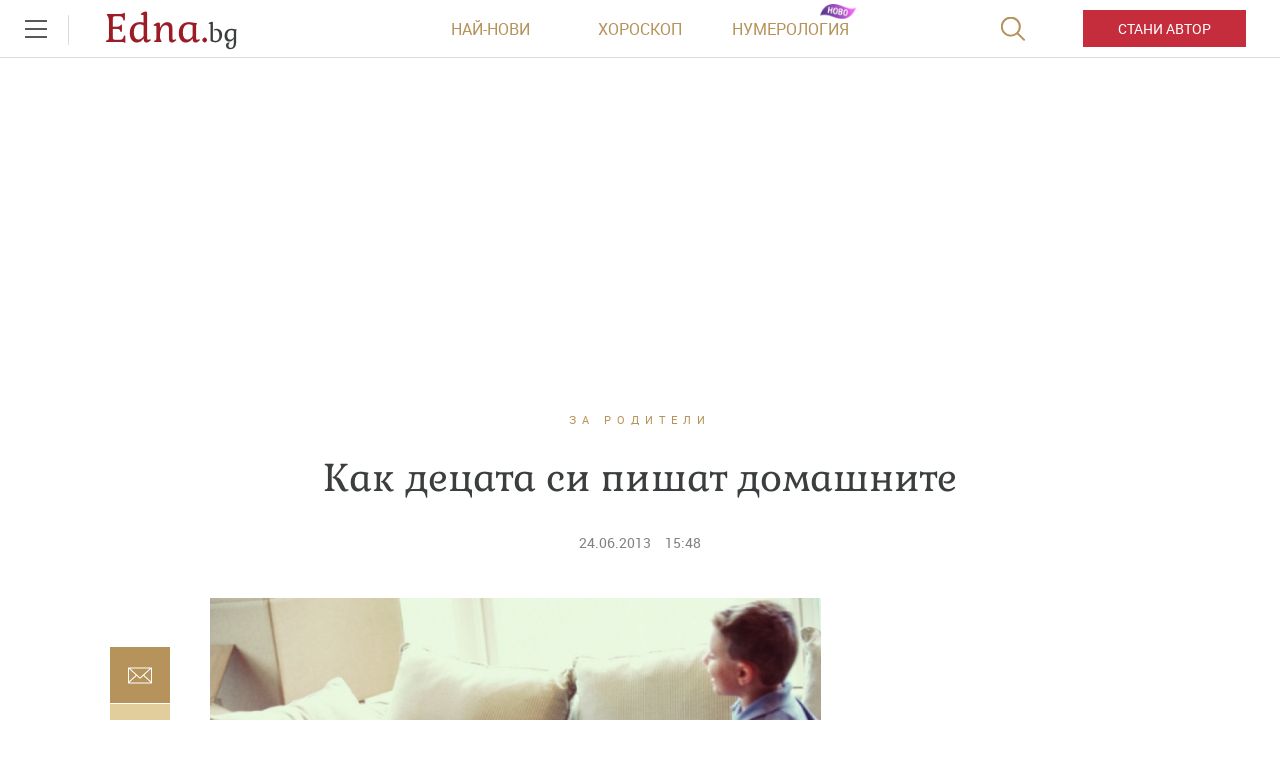

--- FILE ---
content_type: text/html; charset=utf-8
request_url: https://www.google.com/recaptcha/api2/aframe
body_size: 250
content:
<!DOCTYPE HTML><html><head><meta http-equiv="content-type" content="text/html; charset=UTF-8"></head><body><script nonce="2CdLG1jDRN_wY-91agMWbQ">/** Anti-fraud and anti-abuse applications only. See google.com/recaptcha */ try{var clients={'sodar':'https://pagead2.googlesyndication.com/pagead/sodar?'};window.addEventListener("message",function(a){try{if(a.source===window.parent){var b=JSON.parse(a.data);var c=clients[b['id']];if(c){var d=document.createElement('img');d.src=c+b['params']+'&rc='+(localStorage.getItem("rc::a")?sessionStorage.getItem("rc::b"):"");window.document.body.appendChild(d);sessionStorage.setItem("rc::e",parseInt(sessionStorage.getItem("rc::e")||0)+1);localStorage.setItem("rc::h",'1768919378444');}}}catch(b){}});window.parent.postMessage("_grecaptcha_ready", "*");}catch(b){}</script></body></html>

--- FILE ---
content_type: application/javascript; charset=utf-8
request_url: https://fundingchoicesmessages.google.com/f/AGSKWxVpVOnKFGQ19-1jQbAFIs-uCJ7ndhM9KH1UZcMpaIrcl6oFkH8lzvZ8qiP3Ja8xVtUZAbU2B3BNjDC9O9LknTOSRdfQaboNvaqPmUuTH9z4oSW_31MmNXXuywKDDLcDUPHLiTUDhu7DirOQe-3asa4hafNjo7v2O3w6sUgp8C5CaqN41RsFNfie6TDT/_-ad-472x365./side-ads-/videoadv-/awepop./pp-ad.
body_size: -1289
content:
window['c3551575-d43b-4f14-8b2c-44603cca2346'] = true;

--- FILE ---
content_type: image/svg+xml
request_url: https://m3.netinfo.bg/edna/img/icons-sprite.svg
body_size: 4078
content:
<svg id="Layer_1" data-name="Layer 1" xmlns="http://www.w3.org/2000/svg" width="613" height="500" viewBox="0 0 613 500"><defs><style>.cls-1,.cls-8{fill:#b5935b;}.cls-1,.cls-13,.cls-14,.cls-15,.cls-18{fill-rule:evenodd;}.cls-2{opacity:0.2;}.cls-3{fill:#231f20;}.cls-4{fill:#efd1a0;}.cls-5{fill:#f0e2be;}.cls-6{fill:#dbb880;}.cls-7{fill:#d3d3d3;}.cls-9{fill:#a3a3a3;}.cls-10,.cls-18{fill:#c62d3c;}.cls-11{fill:#937148;}.cls-12{fill:#bbbdbf;}.cls-13{fill:#dbc69a;}.cls-14{fill:#d1ad78;}.cls-15{fill:#fff;}.cls-16{fill:#e7d8b2;}.cls-17{fill:#bbb;}.cls-19{fill:#78151d;}</style></defs><title>icons-sprite_new</title><g id="icon_search" data-name="icon search"><path class="cls-1" d="M42.5,33.8l-6-5.8a10,10,0,1,0-7.7,3.6,10.3,10.3,0,0,0,6.3-2.2l6.1,5.8a1.1,1.1,0,0,0,1.4.4,1.1,1.1,0,0,0,.3-1.4A.8.8,0,0,0,42.5,33.8ZM20.8,21.7a8,8,0,1,1,8,8A8,8,0,0,1,20.8,21.7Z"/></g><g id="icon_video" data-name="icon video"><g id="Layer_21" data-name="Layer 21" class="cls-2"><rect class="cls-3" x="70.8" y="13.7" width="63.2" height="62.8"/></g><path class="cls-4" d="M134,13.7V76.5H70.8V13.7H134m2-2H68.8V78.5H136Z"/><path class="cls-4" d="M96.1,35.8l17.8,10.4L96.1,56.9V35.8m-2-3.5V60.4l3-1.8,17.8-10.8,2.9-1.7-2.9-1.7L97.1,34.1Z"/></g><g id="icon_gallery" data-name="icon gallery"><g id="Layer_21_copy" data-name="Layer 21 copy" class="cls-2"><rect class="cls-3" x="164.8" y="13.7" width="63.2" height="62.8"/></g><path class="cls-4" d="M228,13.7V76.5H164.8V13.7H228m2-2H162.8V78.5H230Z"/><path class="cls-4" d="M208.2,29H189.3v5.9h-6V61h20.9V55.1h6V29Zm-6,30H185.3V36.9h16.9Zm6-5.9h-4V34.9H191.3V31h16.9Z"/></g><g id="btn_more" data-name="btn more"><path class="cls-5" d="M343,13.7V97.5H258.8V13.7H343m2-2H256.8V99.5H345Z"/><path class="cls-5" d="M322.2,46.8a1,1,0,0,0-1.4,0L302,65.6,283.2,46.8a1.1,1.1,0,0,0-1.4.2.9.9,0,0,0,0,1.2l19.3,19.3a.9.9,0,0,0,.7.3h.4a.9.9,0,0,0,.7-.3l19.3-19.3A1,1,0,0,0,322.2,46.8Z"/></g><g id="btn_more_hover" data-name="btn more hover"><path class="cls-6" d="M343,129.7v83.8H258.8V129.7H343m2-2H256.8v87.8H345Z"/><path class="cls-6" d="M322.2,162.8a1,1,0,0,0-1.4,0L302,181.6l-18.8-18.8a1.1,1.1,0,0,0-1.4.2.9.9,0,0,0,0,1.2l19.3,19.3a.9.9,0,0,0,.7.3h.4a.9.9,0,0,0,.7-.3l19.3-19.3A1,1,0,0,0,322.2,162.8Z"/></g><g id="icon_facebook" data-name="icon facebook"><path class="cls-7" d="M425.4,13.6v50h-50v-50h50m2-2h-54v54h54Z"/><g id="Layer_10" data-name="Layer 10"><path class="cls-8" d="M410.3,22.1h-4.9c-4.4,0-7.3,2.8-7.3,7.2v5.3h-4a.6.6,0,0,0-.6.6V40a.6.6,0,0,0,.6.6h4V54.7a.6.6,0,0,0,.6.6h5.2a.6.6,0,0,0,.6-.6V40.5h4.6a.6.6,0,0,0,.6-.6V35.1a.7.7,0,0,0-.6-.6h-4.6V29.7c0-1.3.3-2,2.2-2h3.6a.6.6,0,0,0,.6-.6V22.7a.6.6,0,0,0-.6-.6Z"/></g></g><g id="icon_facebook_hover" data-name="icon facebook hover"><path class="cls-9" d="M425.4,93.6v50h-50v-50h50m2-2h-54v54h54Z"/><g id="Layer_10_copy" data-name="Layer 10 copy"><path class="cls-8" d="M410.3,102.1h-4.9c-4.4,0-7.3,2.8-7.3,7.2v5.3h-4a.6.6,0,0,0-.6.6V120a.6.6,0,0,0,.6.6h4v14.1a.6.6,0,0,0,.6.6h5.2a.6.6,0,0,0,.6-.6V120.6h4.6a.6.6,0,0,0,.6-.6v-4.8a.5.5,0,0,0-.2-.4l-.4-.2h-4.6v-4.8c0-1.3.3-2,2.2-2h3.6a.6.6,0,0,0,.6-.6v-4.4c0-.4-.2-.7-.6-.7Z"/></g></g><g id="icon_pinterest" data-name="icon pinterest"><path class="cls-8" d="M482.5,44.5c-.9,4.9-2.1,9.5-5.4,12-1-7.3,1.5-12.9,2.7-18.7-2-3.4.2-10.3,4.5-8.6s-4.5,12.7,2,14S496,31.3,491.7,27c-6.1-6.2-17.9-.1-16.5,8.8.4,2.2,2.6,2.8.9,5.9-3.9-.9-5.1-4-5-8.1.2-6.8,6.1-11.5,11.9-12.2,7.4-.8,14.4,2.7,15.3,9.7S495,47.5,487,46.9C485.1,46.6,484.2,45.6,482.5,44.5Z"/><path class="cls-7" d="M508.5,13.6v50h-50v-50h50m2-2h-54v54h54Z"/></g><g id="icon_pinterest_hover" data-name="icon pinterest hover"><path class="cls-8" d="M482.5,124.5c-.9,4.9-2.1,9.5-5.4,12-1-7.3,1.5-12.9,2.7-18.7-2-3.4.2-10.3,4.5-8.6s-4.5,12.7,2,14,9.7-11.9,5.4-16.2c-6.1-6.2-17.9-.1-16.5,8.8.4,2.2,2.6,2.8.9,5.9-3.9-.9-5.1-4-5-8.1.2-6.8,6.1-11.5,11.9-12.2,7.4-.8,14.4,2.7,15.3,9.7S495,127.5,487,126.9C485.1,126.6,484.2,125.6,482.5,124.5Z"/><path class="cls-9" d="M508.5,93.6v50h-50v-50h50m2-2h-54v54h54Z"/></g><g id="icon_instagram" data-name="icon instagram"><path class="cls-7" d="M589.3,13.6v50h-50v-50h50m2-2h-54v54h54Z"/><path class="cls-8" d="M572.1,22.6H557.4a9.1,9.1,0,0,0-9.1,9.1V46.4a9.1,9.1,0,0,0,9.1,9.1h14.7a9.1,9.1,0,0,0,9.1-9.1V31.7a9.3,9.3,0,0,0-9.1-9.1Zm6.1,23.8a6.2,6.2,0,0,1-6.2,6.2H557.3a6.2,6.2,0,0,1-6.2-6.2V31.7a6.2,6.2,0,0,1,6.2-6.2H572a6.2,6.2,0,0,1,6.2,6.2Z"/><path class="cls-8" d="M564.7,30.6a8.5,8.5,0,1,0,8.5,8.5h0a8.5,8.5,0,0,0-8.5-8.5Zm0,14a5.6,5.6,0,1,1,5.6-5.6h0A5.6,5.6,0,0,1,564.7,44.6Z"/><path class="cls-8" d="M573.5,28.1a2.1,2.1,0,0,0-2.1,2.1,2.1,2.1,0,0,0,2.1,2.1,2.1,2.1,0,0,0,2.1-2.1,2.1,2.1,0,0,0-2-2.1Z"/></g><g id="icon_instagram_hover" data-name="icon instagram hover"><path class="cls-9" d="M589.3,93.6v50h-50v-50h50m2-2h-54v54h54Z"/><path class="cls-8" d="M572.1,102.6H557.4a9.1,9.1,0,0,0-9.1,9.1v14.7a9.1,9.1,0,0,0,9.1,9.1h14.7a9.1,9.1,0,0,0,9.1-9.1V111.7a9.3,9.3,0,0,0-9.1-9.1Zm6.1,23.8a6.2,6.2,0,0,1-6.2,6.2H557.3a6.2,6.2,0,0,1-6.2-6.2V111.7a6.2,6.2,0,0,1,6.2-6.2H572a6.2,6.2,0,0,1,6.2,6.2Z"/><path class="cls-8" d="M564.7,110.6a8.5,8.5,0,1,0,8.5,8.5,8.5,8.5,0,0,0-8.5-8.5Zm0,14a5.6,5.6,0,1,1,5.6-5.6h0A5.6,5.6,0,0,1,564.7,124.6Z"/><path class="cls-8" d="M573.5,108.1a2.1,2.1,0,0,0-2.1,2.1,2.1,2.1,0,0,0,2.1,2.1,2.1,2.1,0,0,0,2.1-2.1,2.1,2.1,0,0,0-2-2.1Z"/></g><g id="icon_star" data-name="icon star"><path class="cls-10" d="M34.7,60.7,30.8,53,27,60.7c-.1.2-.2.3-.4.3L18,62.3l6.2,6.1a.4.4,0,0,1,.1.5l-1.5,8.5,7.7-4a.5.5,0,0,1,.5,0l7.7,4-1.5-8.5a.9.9,0,0,1,.1-.5l6.2-6.1L35,61A.3.3,0,0,1,34.7,60.7Z"/></g><g id="icon_android" data-name="icon android"><path class="cls-8" d="M22.8,106.9a1.3,1.3,0,0,0-1.4,1.3h0v5.9a1.4,1.4,0,0,0,1.4,1.4,1.4,1.4,0,0,0,1.4-1.4v-5.9a1.3,1.3,0,0,0-1.3-1.4Z"/><path class="cls-8" d="M34.2,101.6l1-1.8c.1-.1,0-.2-.1-.3s-.2,0-.3.1l-1,1.8a6.8,6.8,0,0,0-5.6,0l-1-1.8c-.1-.1-.2-.2-.3-.1s-.2.2-.1.3l1,1.8a6.1,6.1,0,0,0-2.4,2.1,5.2,5.2,0,0,0-.9,2.9H37.2a5,5,0,0,0-.9-2.9A5.3,5.3,0,0,0,34.2,101.6Zm-5.6,2.6a.5.5,0,0,1-.7.1h-.1c-.1-.1-.1-.2-.1-.4s0-.3.1-.4a.6.6,0,0,1,.8,0l.2.4Zm5.7,0a.5.5,0,0,1-.4.2l-.4-.2a.5.5,0,0,1,0-.8.5.5,0,0,1,.8-.1.6.6,0,0,1,0,.9Z"/><path class="cls-8" d="M24.8,116.3a1.4,1.4,0,0,0,1.5,1.5h1v3.1a1.4,1.4,0,1,0,2.8,0h0v-3.1H32v3.1a1.4,1.4,0,0,0,2.8,0h0v-3.1h1a1.4,1.4,0,0,0,1.5-1.5v-9.1H24.8Z"/><path class="cls-8" d="M39.3,106.9a1.3,1.3,0,0,0-1.4,1.3h0v5.9a1.4,1.4,0,1,0,2.8,0h0v-5.9a1.3,1.3,0,0,0-1.3-1.4Z"/></g><g id="icon_apple" data-name="icon apple"><path class="cls-8" d="M37.5,153.1a5,5,0,0,1,2.4-4.7,5.5,5.5,0,0,0-3.7-2.2,7.4,7.4,0,0,0-2.6.2l-1.1.4-1.1.3-.9-.2a11.3,11.3,0,0,0-2.4-.8,5.7,5.7,0,0,0-3.4.8,6.2,6.2,0,0,0-2.9,5.5h0v.9a14.5,14.5,0,0,0,3.4,8.4,4,4,0,0,0,2.4,1.6H28c1.5-.2,2.3-1.1,4.1-.9a6,6,0,0,1,1.9.6,3.3,3.3,0,0,0,2.2.1,5.7,5.7,0,0,0,2.6-2.5,13.5,13.5,0,0,0,1.7-3.4h0a4.8,4.8,0,0,1-3-4.1Z"/><path class="cls-8" d="M32.5,145.3l1.4-1.1a5,5,0,0,0,1.2-3.7H35a4.6,4.6,0,0,0-3.2,1.7,4.9,4.9,0,0,0-1.3,3.6A3.5,3.5,0,0,0,32.5,145.3Z"/></g><g id="arrow_poll" data-name="arrow poll"><path class="cls-8" d="M49.7,185.8a1,1,0,0,0-1.4,0L29.5,204.6,10.7,185.8a1.1,1.1,0,0,0-1.4-.2,1.1,1.1,0,0,0-.2,1.4l.2.2,19.3,19.3a.9.9,0,0,0,.7.3h.4a.9.9,0,0,0,.7-.3l19.3-19.3c.6,0,1-.1,1-.7S50.3,185.5,49.7,185.8Z"/></g><g id="arrow_poll_hover" data-name="arrow poll hover"><path class="cls-11" d="M49.7,224.8a1,1,0,0,0-1.4,0L29.5,243.6,10.7,224.8a1.1,1.1,0,0,0-1.4-.2,1.1,1.1,0,0,0-.2,1.4l.2.2,19.3,19.3a.9.9,0,0,0,.7.3h.4a.9.9,0,0,0,.7-.3l19.3-19.3C49.8,225.9,49.3,225.3,49.7,224.8Z"/></g><g id="sign_link" data-name="sign link"><polygon class="cls-12" points="36.9 273 36.9 268.6 36.9 268.6 36.9 268.5 32.5 268.6 32.5 270.3 34 270.3 30.2 274 31.5 275.3 35.2 271.5 35.2 273 36.9 273"/><polygon class="cls-12" points="33.4 279.7 25.7 279.7 25.7 272 29.5 272 29.5 270.3 24 270.3 24 281.4 35.1 281.4 35.1 275.9 33.4 275.9 33.4 279.7"/></g><g id="eye"><path class="cls-6" d="M40.3,310.2c-.2-.2-4.2-5.9-10.6-5.9s-10.5,5.6-10.6,5.9a.9.9,0,0,0,0,1.2c.2.2,4.2,5.9,10.6,5.9s10.5-5.6,10.6-5.9a.9.9,0,0,0,0-1.2m-10.6,6c-6,0-9.7-5.4-9.7-5.4s3.8-5.4,9.7-5.4,9.7,5.4,9.7,5.4-3.8,5.4-9.7,5.4"/><path class="cls-6" d="M29.6,306.8a4,4,0,1,0,4,4h0a4,4,0,0,0-4-4m0,6.9a3,3,0,0,1,0-6h0a3,3,0,1,1,0,6"/></g><g id="icon_arrow_down" data-name="icon arrow down"><path class="cls-13" d="M209.7,210.1a1,1,0,0,0-1.4,0l-10.1,10.1L188,210.1a1.1,1.1,0,0,0-1.4.2.9.9,0,0,0,0,1.2l10.6,10.6a1.6,1.6,0,0,0,.9.3.8.8,0,0,0,.9-.3l10.6-10.6A1.1,1.1,0,0,0,209.7,210.1Z"/></g><g id="icon_arrow_down_hover" data-name="icon arrow down hover"><path class="cls-14" d="M209.7,243.1a1,1,0,0,0-1.4,0l-10.1,10.1L188,243.1a1.1,1.1,0,0,0-1.4.2.9.9,0,0,0,0,1.2l10.6,10.6a1.6,1.6,0,0,0,.9.3.8.8,0,0,0,.9-.3l10.6-10.6A1.1,1.1,0,0,0,209.7,243.1Z"/></g><g id="icon_arrow_up" data-name="icon arrow up"><path class="cls-13" d="M209.7,287.7,199,277.1a1.6,1.6,0,0,0-.9-.3.8.8,0,0,0-.9.3l-10.6,10.6a1.1,1.1,0,0,0,.2,1.4.9.9,0,0,0,1.2,0L198.1,279l10.1,10.1a1,1,0,0,0,1.4,0A1.1,1.1,0,0,0,209.7,287.7Z"/></g><g id="icon_arrow_up_hover" data-name="icon arrow up hover"><path class="cls-14" d="M209.7,322.1a1,1,0,0,1-1.4,0L198.1,312,188,322.1a1.1,1.1,0,0,1-1.4-.2.9.9,0,0,1,0-1.2l10.6-10.6a1.6,1.6,0,0,1,.9-.3.8.8,0,0,1,.9.3l10.6,10.6A1.1,1.1,0,0,1,209.7,322.1Z"/></g><g id="icon_arrow_right" data-name="icon arrow right"><path class="cls-14" d="M118.1,105.6a1,1,0,0,0,0,1.4l10.1,10.1-10.1,10.1a1,1,0,0,0,1.2,1.6l.2-.2L130.1,118a1.6,1.6,0,0,0,.3-.9.8.8,0,0,0-.3-.9l-10.6-10.6A1,1,0,0,0,118.1,105.6Z"/></g><g id="icon_arrow_left" data-name="icon arrow left"><path class="cls-14" d="M88.2,105.6a1,1,0,0,1,0,1.4L78.1,117.1l10.1,10.1a1,1,0,1,1-1.2,1.6l-.2-.2L76.1,118a1.6,1.6,0,0,1-.3-.9.8.8,0,0,1,.3-.9l10.6-10.6A1.1,1.1,0,0,1,88.2,105.6Z"/></g><g id="icon_arrow_down_white" data-name="icon arrow down white"><path class="cls-15" d="M209.7,345.1a1,1,0,0,0-1.4,0l-10.1,10.1L188,345.1a1.1,1.1,0,0,0-1.4.2.9.9,0,0,0,0,1.2l10.6,10.6a1.6,1.6,0,0,0,.9.3.8.8,0,0,0,.9-.3l10.6-10.6A1.1,1.1,0,0,0,209.7,345.1Z"/></g><g id="icon_calendar" data-name="icon calendar"><path class="cls-8" d="M285.3,239.2c-.7,2.9-2.4,4.9-4.3,4.9s-3.7-2-4.3-4.9h-7.3c-.7,2.9-2.4,4.9-4.3,4.9s-3.7-2-4.3-4.9H257V267h32V239.3h-3.7Zm1.5,25.7h-28V246.3h28Z"/><rect class="cls-8" x="262.9" y="255" width="3" height="1.9"/><rect class="cls-8" x="262.9" y="260.1" width="3" height="1.9"/><rect class="cls-8" x="268.8" y="255" width="3" height="1.9"/><rect class="cls-8" x="268.8" y="260.1" width="3" height="1.9"/><rect class="cls-8" x="268.8" y="250" width="3" height="1.9"/><rect class="cls-8" x="274.8" y="255" width="3" height="1.9"/><rect class="cls-8" x="274.8" y="260.1" width="3" height="1.9"/><rect class="cls-8" x="274.8" y="250" width="3" height="1.9"/><rect class="cls-8" x="280.8" y="255" width="3" height="1.9"/><rect class="cls-8" x="280.8" y="260.1" width="3" height="1.9"/><rect class="cls-8" x="280.8" y="250" width="3" height="1.9"/><path class="cls-8" d="M266.8,240.5a2,2,0,0,1-2,2h0a2,2,0,0,1-2-2V237a2,2,0,0,1,2-2h0a2,2,0,0,1,2,2Z"/><path class="cls-8" d="M282.8,240.5a2,2,0,0,1-2,2h0a2,2,0,0,1-2-2V237a2,2,0,0,1,2-2h0a2,2,0,0,1,2,2Z"/></g><g id="icon_calendar_hover" data-name="icon calendar hover"><path class="cls-11" d="M285.3,287.2c-.7,2.9-2.4,4.9-4.3,4.9s-3.7-2-4.3-4.9h-7.3c-.7,2.9-2.4,4.9-4.3,4.9s-3.7-2-4.3-4.9H257V315h32V287.3h-3.7Zm1.5,25.7h-28V294.3h28Z"/><rect class="cls-11" x="262.9" y="303" width="3" height="1.9"/><rect class="cls-11" x="262.9" y="308.1" width="3" height="1.9"/><rect class="cls-11" x="268.8" y="303" width="3" height="1.9"/><rect class="cls-11" x="268.8" y="308.1" width="3" height="1.9"/><rect class="cls-11" x="268.8" y="298" width="3" height="1.9"/><rect class="cls-11" x="274.8" y="303" width="3" height="1.9"/><rect class="cls-11" x="274.8" y="308.1" width="3" height="1.9"/><rect class="cls-11" x="274.8" y="298" width="3" height="1.9"/><rect class="cls-11" x="280.8" y="303" width="3" height="1.9"/><rect class="cls-11" x="280.8" y="308.1" width="3" height="1.9"/><rect class="cls-11" x="280.8" y="298" width="3" height="1.9"/><path class="cls-11" d="M266.8,288.5a2,2,0,0,1-2,2h0a2,2,0,0,1-2-2V285a2,2,0,0,1,2-2h0a2,2,0,0,1,2,2Z"/><path class="cls-11" d="M282.8,288.5a2,2,0,0,1-2,2h0a2,2,0,0,1-2-2V285a2,2,0,0,1,2-2h0a2,2,0,0,1,2,2Z"/></g><g id="icon_clock" data-name="icon clock"><path class="cls-16" d="M400.4,168.8a16.7,16.7,0,1,1-16.7,16.7,16.7,16.7,0,0,1,16.7-16.7m0-2.1a18.8,18.8,0,1,0,18.8,18.8h0a18.8,18.8,0,0,0-18.8-18.8Z"/><path class="cls-16" d="M402.2,186.2a1.6,1.6,0,0,1-1.6,1.6h0a1.6,1.6,0,0,1-1.6-1.6h0V174.8a1.6,1.6,0,0,1,1.6-1.6h0a1.6,1.6,0,0,1,1.6,1.6h0Z"/><path class="cls-16" d="M409.6,184.6a1.5,1.5,0,0,1,1.3,1.6h0a1.5,1.5,0,0,1-1.3,1.6h-9.3a1.5,1.5,0,0,1-1.3-1.6h0a1.5,1.5,0,0,1,1.3-1.6Z"/></g><g id="Layer_39" data-name="Layer 39"><path class="cls-17" d="M204.2,109.4v13.8H190.4V109.4h13.8m2-2H188.4v17.8h17.8Z"/></g><g id="Layer_39_copy" data-name="Layer 39 copy"><g id="Layer_41" data-name="Layer 41"><path class="cls-17" d="M204.2,170.6v2.6H190.4V159.4h11.4l1.5-2h-15v17.8h17.8v-7.3A26.1,26.1,0,0,0,204.2,170.6Z"/></g><path class="cls-1" d="M197.7,160.7l3,5.7s4.8-11.5,12.5-15.3c.3,2.6.3,4.9.4,8-3.4.7-10.3,8.9-12.5,13-3.2-3.8-6.9-6.8-9.5-7.7Z"/></g><g id="Layer_41-2" data-name="Layer 41-2"><path class="cls-17" d="M129.7,170v2.6H115.9V158.8h11.4l1.5-2h-15v17.8h17.8v-7.3A26.1,26.1,0,0,0,129.7,170Z"/></g><g id="icon_gallery-2" data-name="icon gallery"><g id="Layer_21_copy-2" data-name="Layer 21 copy" class="cls-2"><rect class="cls-3" x="380.3" y="229.7" width="38.8" height="38.53"/></g><path class="cls-4" d="M418.9,229.8v38.3H380.6V229.8h38.3m1.2-1.2H379.3v40.7h40.8Z"/><path class="cls-4" d="M408.7,236.8H394.5v4.4H390v19.7h15.7v-4.4h4.5V236.8Zm-4.5,22.6H391.5V242.7h12.7Zm4.5-4.4h-3V241.2H396v-2.9h12.7Z"/></g><path class="cls-18" d="M123.2,160.1l3,5.7s4.8-11.5,12.5-15.3c.3,2.6.3,4.9.4,8-3.4.7-10.3,8.9-12.5,13-3.2-3.8-6.9-6.8-9.5-7.7Z"/><g id="Shape_70_copy_Clipping_Path" data-name="Shape 70 copy Clipping Path"><polygon class="cls-19" points="402.7 296 400.9 296 405.2 299.1 392.8 299 392.7 300.2 405.3 300.3 400.7 303.3 402.5 303.3 407.9 299.7 402.7 296"/></g></svg>

--- FILE ---
content_type: image/svg+xml
request_url: https://m3.netinfo.bg/edna/img/icon_link.svg
body_size: 409
content:
<?xml version="1.0" encoding="utf-8"?>
<!-- Generator: Adobe Illustrator 16.0.3, SVG Export Plug-In . SVG Version: 6.00 Build 0)  -->
<!DOCTYPE svg PUBLIC "-//W3C//DTD SVG 1.1//EN" "http://www.w3.org/Graphics/SVG/1.1/DTD/svg11.dtd">
<svg version="1.1" id="sign_x5F_link" xmlns="http://www.w3.org/2000/svg" xmlns:xlink="http://www.w3.org/1999/xlink" x="0px"
	 y="0px" width="13.5px" height="13.406px" viewBox="0 0 13.5 13.406" enable-background="new 0 0 13.5 13.406"
	 xml:space="preserve">
<g>
	<polygon fill="#BABCBE" points="13.206,4.726 13.2,0.309 13.172,0.309 13.172,0.296 8.754,0.303 8.757,2.024 10.26,2.022 
		6.524,5.796 7.747,7.007 11.483,3.234 11.485,4.729 	"/>
	<polygon fill="#BABCBE" points="9.651,11.404 2.013,11.404 2.013,3.766 5.832,3.766 5.832,2.044 0.292,2.044 0.292,13.125 
		11.372,13.125 11.372,7.692 9.651,7.692 	"/>
</g>
</svg>


--- FILE ---
content_type: text/javascript; charset=utf-8
request_url: https://b.grabo.bg/netinfo/special/edna_in_article.php?affid=44431&r=5482&city=&hometown=&count=
body_size: 2298
content:
(function(){
	var html = '';
			html += ' \
                <a class="" href="https://b.grabo.bg/click.php?it=1768919376&affid=44431&affid2=5&banner_id=462&url=https%3A%2F%2Fgrabo.bg%2F0b5trq%3Faffid%3D44431%26affid2%3D5%26utm_source%3Dbanner" target="_blank"> \
                    <figure class="gradient"> \
                        <div class="card-img"> \
                            <span class="gr-black"></span> \
                            <img class="lazy" data-original="https://imgrabo.com/pics/deals/cached/_167x101/2/dealimg-2d60e1f18706d5d11fdf461af9212a97.jpg" src="https://imgrabo.com/pics/deals/cached/_167x101/2/dealimg-2d60e1f18706d5d11fdf461af9212a97.jpg" alt="Класически маникюр - Салон за красота Женско царство" title="Класически маникюр - Салон за красота Женско царство" style=""> \
                        </div> \
                    </figure> \
                </a> \
                <figcaption> \
                    <span class="category-label-other-site"> \
                        <a href="https://grabo.bg/" target="_blank" class="link">grabo.bg</a> \
                    </span> \
                    <a class="" href="https://b.grabo.bg/click.php?it=1768919376&affid=44431&affid2=5&banner_id=462&url=https%3A%2F%2Fgrabo.bg%2F0b5trq%3Faffid%3D44431%26affid2%3D5%26utm_source%3Dbanner" target="_blank"> \
                        <h2>Класически маникюр - Салон за красота Женско царство</h2> \
                        <div style="display: flex;column-gap: 5px;"> \
						<p class="list_article_text"> \
							Цена: \
							 \
         \
             \
				<div> \
					<span style="color:#098E08;">10.23 €</span> \
					<span style="color:#999; background:url(//imgrabo.com/design/site/djazga.png) no-repeat 0 5px;">15.34 €</span><br> \
					<span style="color:#098E08;">20.01 лв</span> \
					<span style="color:#999; background:url(//imgrabo.com/design/site/djazga.png) no-repeat 0 5px;">30.00 лв</span> \
				</div> \
             \
         \
 	 \
     \
						</p> \
						</div> \
                    </a> \
                </figcaption> \
		';
		$("#grabo_b462").html(html);
	$("#grabo_b462").addClass("card");
})();